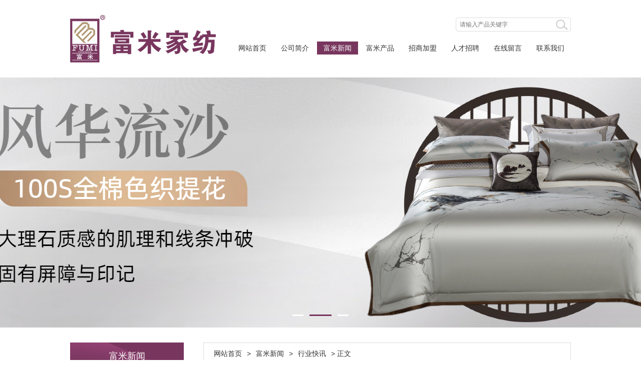

--- FILE ---
content_type: text/html
request_url: http://shfumi.com/news_info.asp?id=16
body_size: 3453
content:

<!DOCTYPE html PUBLIC "-//W3C//DTD XHTML 1.0 Transitional//EN" "http://www.w3.org/TR/xhtml1/DTD/xhtml1-transitional.dtd">
<html xmlns="http://www.w3.org/1999/xhtml">
<head>
<meta http-equiv="Content-Type" content="text/html; charset=gb2312" />
<title>80匹马棉简介_上海富米家纺</title>
<meta content="80匹马棉简介" name="keywords" />
<meta content="PIMA COTTON 是生长在美国、秘鲁及南美洲高山地带的一种海岛型棉花，因其日照时间长，棉的成熟度高，与同属细绒纤维相比，匹马棉是一种细纤维品种，且棉绒长，手感好，在品质方面优于动脉棉及其他陆地棉，因而它的强度和一致性的检测结果都比埃及棉及陆地棉高级。" name="description"/>
<link href="style/basic.css" rel="stylesheet" type="text/css">
</head>
<body>

 <div class="head">

<div class="top">
 <a href="/" title="富米家纺" class="logo"></a>
 
 <div class="yb">
 
  <div class="so">
  <form name="form2" method="get" action="product.asp">
   <input name="key" type="text" placeholder="请输入产品关键字"/><button type="submit"></button>
   </form>
  </div>
 
 <div class="menu">
  <ul>
   <li><a href="/" class="bt">网站首页</a></li>
    <li><a href="about.asp?id=1" class="bt">公司简介</a>
       <span>
		
	   <a href="about.asp?id=1">公司简介</a>
	   
	   <a href="about.asp?id=2">组织机构</a>
	   
	   <a href="about.asp?id=3">富米理念</a>
	   
	   <a href="about.asp?id=4">时尚富米</a>
	   
	   <a href="about.asp?id=5">新品介绍</a>
	   <a href="honor.asp">公司荣誉</a>
     </span>
   </li>
    <li class="on"><a href="news.asp" class="bt">富米新闻</a>
	<span>
	   
	    <a href="news.asp?classid=1">公司新闻</a>
	   
	    <a href="news.asp?classid=2">门店动态</a>
	   
	    <a href="news.asp?classid=4">行业快讯</a>
	   
	</span>
   </li>
    <li><a href="product.asp" class="bt">富米产品</a>
	<span>
			
			<a href="product.asp?classid=13" title="婚庆套件">婚庆套件</a>
		   
			<a href="product.asp?classid=18" title="夏被">夏被</a>
		   
			<a href="product.asp?classid=17" title="四件套">四件套</a>
		   
			<a href="product.asp?classid=2" title="六件套">六件套</a>
		   
			<a href="product.asp?classid=4" title="被子">被子</a>
		   
			<a href="product.asp?classid=5" title="毛毯">毛毯</a>
		   
			<a href="product.asp?classid=6" title="床垫">床垫</a>
		   
			<a href="product.asp?classid=7" title="枕芯">枕芯</a>
		   
			<a href="product.asp?classid=8" title="夏凉品">夏凉品</a>
		   
			<a href="product.asp?classid=9" title="儿童套件">儿童套件</a>
		   
		</span>
   </li>
    <li><a href="join.asp" class="bt">招商加盟</a></li>
    <li><a href="job.asp" class="bt">人才招聘</a></li>
    <li><a href="message.asp" class="bt">在线留言</a></li>
    <li><a href="contact.asp" class="bt">联系我们</a></li> 
  </ul>
 </div>


</div>

</div>

<div class="banner">
	<ul class="bd">
	
	  <li style="background-image:url(/uploads/image/20240524122159932.png)"><a href="product.asp"></a></li>
		
	  <li style="background-image:url(/uploads/image/20240524122216962.png)"><a href="product.asp"></a></li>
		
	  <li style="background-image:url(/uploads/image/20240524122249152.png)"><a href="product.asp"></a></li>
		
   </ul>
  <ul class="hd"></ul>
 </div>

</div>

<div class="main">

 <div class="left">
 
  <div class="cpfl">
   <h2>富米新闻</h2>
   <div class="info2">
   <ul style="display:block">
			
		    <li ><a href="news.asp?classid=1" title="公司新闻">公司新闻</a></li>
		   
		    <li ><a href="news.asp?classid=2" title="门店动态">门店动态</a></li>
		   
		    <li class='on'><a href="news.asp?classid=4" title="行业快讯">行业快讯</a></li>
		   
   </ul>
   </div>
  </div>
  
  <div class="lxwm">
   <div class="ding"></div>
   <h2>联系方式</h2>
   <p>
    <b>上海娇梦床上用品有限公司</b><br/>
	总　　机：021-69203311<br/>
	销售热线：021-69203322<br/>
	加盟热线：021-69202828<br/>　　　　　13816079999<br/>
	品　　牌：富米家纺<br/>
	地址：上海市青浦区城中北路1401号<br/>
   </p>
   <div class="di"></div>
  </div>
 
 </div>

 <div class="right">
  <div class="weizhi"><a href="/">网站首页</a>&gt;<a href="news.asp">富米新闻</a>&gt;<a href="news.asp?classid=4">行业快讯</a>&gt; 正文</div>
  
  <div class="wenzhang">
    <h1>80匹马棉简介</h1>
	<div class="fbsj">发布时间：2016-06-27</div>
	<div class="wznr">
     <p>
	PIMA COTTON 是生长在美国、秘鲁及南美洲高山地带的一种海岛型棉花，因其日照时间长，棉的成熟度高，与同属细绒纤维相比，匹马棉是一种细纤维品种，且棉绒长，手感好，在品质方面优于动脉棉及其他陆地棉，因而它的强度和一致性的检测结果都比埃及棉及陆地棉高级。
</p>
<p>
匹马棉纤维强力高、纤维整齐均匀、有特殊的丝光效果，因此匹马棉经染整后，手感特别细腻，有真丝般的光质感和品质感，面料质地自然柔软，手感中顺滑，成品有较好的悬垂效果。面料韧性十足，多次洗衣涤依然保持鲜亮本色，这是国产棉望尘莫及的，而且匹马棉纯手工采摘的，天然无污染，因为它的价格也是世界上最贵的。
</p>

   </div>
   
   <ul class="sxp">
    <li><li><span>上一篇：</span><a href='news_info.asp?id=15' title='富米家纺2013年春夏产品画册'>富米家纺2013年春夏产品画册</a></li></li>
    <li><li><span>下一篇：</span><a href='news_info.asp?id=17' title='热烈祝贺富米家纺湖南湘潭店开业'>热烈祝贺富米家纺湖南湘潭店开业</a></li></li>
   </ul>

 </div>
 
 
 </div>


</div>



<div class="foot">
 <div class="fnav"><a href="/">网站首页</a>|<a href="about.asp?id=1">公司简介</a>|<a href="honor.asp">公司荣誉</a>|<a href="news.asp">富米新闻</a>|<a href="product.asp">富米产品</a>|<a href="join.asp">招商加盟</a>|<a href="job.asp">人才招聘</a>|<a href="message.asp">在线留言</a>|<a href="contact.asp">联系我们</a>|<a href="http://mail.shfumi.com/" target="_blank">企业邮箱</a></div>

<div class="txt">
 <div class="dz">
	上海娇梦床上用品有限公司　版权所有<br/>
	地址：上海市青浦区城中北路1401号　总机：021-69203311<br/>
	销售热线：021-69203322　加盟热线：021-69202828　13816079999<br/>
	<a href="http://beian.miit.gov.cn" target="_blank" style="color:#FF0000">网站备案/许可证号：<script type="text/javascript" src="/script/icp.js" charset="gb2312"></script></a>
	<a href="http://wap.scjgj.sh.gov.cn/businessCheck/verifKey.do?showType=extShow&serial=9031000020160523134834000000835167-SAIC_SHOW_310000-20200403130616516504&signData=MEQCIHh9vvNgKAxYOSULfjYDyoqv6Yqxn8lUSyyFRQiRUjJUAiBtf0BogQ7EVPw3wytAZQh1WIE/tVECThvzishioqp+UA==" rel="nofollow" target="_blank"><img src="images/dz.jpg" class="icp" /></a>
</div>
<div class="wx"></div>

</div>


</div>

<script src="script/jquery-1.8.3.min.js" type="text/javascript"></script>
<script src="script/jquery.SuperSlide.2.1.1.js" type="text/javascript"></script>
<script src="script/basic.js" type="text/javascript"></script>

</body>
</html>

--- FILE ---
content_type: text/css
request_url: http://shfumi.com/style/basic.css
body_size: 3838
content:
@charset "gb2312";

body{margin:0;padding:0;text-align:left;font-size:12px;font-family:"微软雅黑",Arial;color:#333; background:#fff;}
div,p,dl,dt,dd,ul,li,h1,h2,h3,h4,form,input,select,button,textarea,th,td,img{padding:0;margin:0;border:0;}
ul{list-style:none;}
a:link,a:visited,a:active{color:#333;text-decoration:none;}
a:hover{color:#78365E;text-decoration:none;}
h1,h2,h3,h4{font-size:14px;}

.head{width:100%; float:left; background:#fff;}
.head .top{width:1000px; margin:0 auto;}
.head .logo{width:291px; height:95px;background:url(../images/logo.jpg) no-repeat; float:left; margin-top:30px;}
.head .yb{ width:680px; float:right;margin-top:30px;}
.head .so{width:230px; height:28px; background:url(../images/bg1.jpg) no-repeat; float:right; margin-top:5px;}
.head .so input{width:187px; padding-left:8px; float:left; background:none; height:28px; line-height:28px; font-size:12px;}
.head .so button{width:35px; height:28px; float:right; cursor:pointer; background:none;}
.head .menu{width:680px;height:26px;float:left; margin-top:20px;}
.head .menu ul{width:680px;float:left; position:relative; }
.head .menu li{width:82px; float:left; text-align:center;margin-left:3px;}
.head .menu li .bt{width:82px;height:26px;line-height:26px;font-size:14px;float:left;}
.head .menu li span{width:660px;left:0;top:26px;padding:8px 10px;text-align:left;position:absolute;background:#78365E;display:none;z-index:9999;}
.head .menu li span a{line-height:24px;margin:0 5px;color:#fff; white-space:nowrap;font-size:12px; font-family:"宋体";}
.head .menu li span a:hover{background:#fff;color:#78365E;}
.head .menu li.on .bt{background:#78365E;color:#fff;}

.banner{width:100%;height:500px;float:left;position:relative;overflow:hidden; margin-top:30px;}
.banner .bd{width:100%!important;height:500px;float:left;}
.banner .bd li{width:100% !important;height:500px;float:left;background-position:center;}
.banner .bd li a{width:100%;height:500px;float:left;}
.banner .hd{width:100%;height:3px;left:0;bottom:23px;position:absolute;z-index:9999;text-align:center;}
.banner .hd li{width:22px;height:3px;background:#fff; margin:0 6px;display:inline-block;*display:inline;zoom:1;overflow:hidden;line-height:9999px;cursor:pointer;}
.banner .hd li.on{width:44px;background:#78365E;}

.ppjs{width:100%; background:url(../images/bg2.jpg) center no-repeat; padding:50px 0; float:left;}
.ppjs .info{width:1000px; margin:0 auto;}
.ppjs .tit{width:1000px;padding-top:38px;  background:url(../images/bg3.png) center top no-repeat;float:left;}
.ppjs .tit h2{width:1000px;height:24px; padding-top:15px; line-height:24px;  font-size:24px; text-align:center;  background:url(../images/bg6.png) center top no-repeat; font-weight:normal; float:left;}
.ppjs .txt{width:1000px; float:left; margin-top:40px;}
.ppjs .txt .zb{width:575px; float:left;}
.ppjs .txt .zb h3{width:575px; float:left; font-size:16px; padding-bottom:10px; border-bottom:2px solid #78365E;}
.ppjs .txt .zb p{width:575px; float:left; font-size:14px; line-height:26px;  margin-top:10px;}
.ppjs .txt .zb a{width:110px; height:36px; line-height:36px; float:left; color:#fff; margin-top:20px; background:#78365E; text-align:center; font-size:14px;}
.ppjs .txt .zb a:hover{color:#FFFF00;background:#834069;}
.ppjs .txt img{width:393px; height:225px; padding:5px; background:#fff; float:right;}

/*.fmcp{width:100%; background:#fff; padding:50px 0; float:left;}
.fmcp .info{width:1000px; margin:0 auto;}
.fmcp .tit{width:1000px;padding-top:38px;  background:url(../images/bg4.png) center top no-repeat;float:left;}
.fmcp .tit h2{width:1000px;height:24px; padding-top:15px; line-height:24px;  font-size:24px; text-align:center;  background:url(../images/bg6.png) center top no-repeat; font-weight:normal; float:left;}
.fmcp .txt{width:1000px; float:left; margin-top:40px;}
.fmcp .txt .hd{width:994px; float:left; text-transform:uppercase;border-collapse:collapse; margin-left:3px;}
.fmcp .txt .hd td{width:11.11%;line-height:32px;border:1px solid #ddd;text-align:center;}
.fmcp .txt .hd td a{width:100%; height:32px; float:left;}
.fmcp .txt .hd td.on{background:#78365E;}
.fmcp .txt .hd td.on a{color:#fff;}
.fmcp .txt .bd{width:1000px; float:left; margin-top:15px;}
.fmcp .txt .bd .tu{width:1002px; float:left; margin-left:-2px;}
.fmcp .txt .bd .tu img{float:left; margin:5px 0 0 5px; height:260px;}
.fmcp .txt .bd .tu img.t1,.fmcp .txt .bd .tu img.t2,.fmcp .txt .bd .tu img.t5,.fmcp .txt .bd .tu img.t6{width:282px;}
.fmcp .txt .bd .tu img.t3,.fmcp .txt .bd .tu img.t4{width:422px;}
.fmcp .txt .bd .tu img:hover{opacity:0.9;}*/

.fmcp{width:100%; background:#fff; padding:50px 0; float:left;}
.fmcp .info{width:1000px; margin:0 auto;}
.fmcp .tit{width:1000px;padding-top:38px;  background:url(../images/bg4.png) center top no-repeat;float:left;}
.fmcp .tit h2{width:1000px;height:24px; padding-top:15px; line-height:24px;  font-size:24px; text-align:center;  background:url(../images/bg6.png) center top no-repeat; font-weight:normal; float:left;}
.fmcp .txt{width:1000px; float:left; margin-top:40px;}
.fmcp .txt .hd{width:1000px; float:left; text-transform:uppercase;border-collapse:collapse;}
.fmcp .txt .hd td{width:11.11%;border:1px solid #ddd;text-align:center; position:relative;}
.fmcp .txt .hd td .bt{width:100%; height:36px; line-height:36px; float:left;font-size:14px;}
.fmcp .txt .hd td .gd:after{content:"+"; right:10px;position:absolute;}
.fmcp .txt .hd td.on .bt{background:#78365E;color:#fff;}
.fmcp .txt .hd td.on .bt a{color:#fff;}
.fmcp .txt .hd td span{width:100%;left:0;top:36px;text-align:left;position:absolute;background:#78365E;display:none;z-index:9999; text-align:center;}
.fmcp .txt .hd td span a{width:100%;line-height:26px;color:#f1f1f1; float:left; font-size:12px;}
.fmcp .txt .hd td span a:hover{background:#925078;color:#FFFF00;}

.fmcp .txt .bd{width:1000px; float:left; margin-top:15px;}
.fmcp .txt .bd .tu{width:1005px; float:left; margin-left:-5px;}
.fmcp .txt .bd .tu img{float:left; margin:5px 0 0 5px; width:330px; height:240px;}
.fmcp .txt .bd .tu img:hover{opacity:0.9;}

.fmxw{width:100%; background:url(../images/bg2.jpg) center no-repeat; padding:50px 0; float:left;}
.fmxw .info{width:1000px; margin:0 auto;}
.fmxw .tit{width:1000px;padding-top:38px;  background:url(../images/bg5.png) center top no-repeat;float:left;}
.fmxw .tit h2{width:1000px;height:24px; padding-top:15px; line-height:24px;  font-size:24px; text-align:center;  background:url(../images/bg6.png) center top no-repeat; font-weight:normal; float:left;}
.fmxw .txt{width:1000px; height:360px; float:left; margin-top:40px;}
.fmxw .txt .zb{width:510px; height:360px; float:left; position:relative; background:#fff;}
.fmxw .txt .zb .bd{width:510px; float:left;}
.fmxw .txt .zb .bd li{width:510px; float:left;}
.fmxw .txt .zb .bd li img{width:510px; height:235px; float:left;}
.fmxw .txt .zb .bd li h2{width:490px; height:30px; padding:0 10px; line-height:30px; overflow:hidden; font-size:16px; font-weight:normal; margin-top:5px; float:left;}
.fmxw .txt .zb .bd li p{ width:490px; height:66px; padding:0 10px; overflow:hidden; line-height:22px; float:left;}
.fmxw .txt .zb .hd{height:12px;right:10px;top:214px;position:absolute;z-index:9999;}
.fmxw .txt .zb .hd li{width:12px;height:12px;background:#fff; border-radius:12px; margin:0 5px;display:inline-block;*display:inline;zoom:1;overflow:hidden;line-height:9999px;cursor:pointer;}
.fmxw .txt .zb .hd li.on{background:#78365E;}

.fmxw .txt .yb{width:470px; height:360px; float:right; margin-top:-15px; }
.fmxw .txt .yb dl{width:450px; height:90px; padding:10px; background:#fff; float:left; margin-top:15px; }
.fmxw .txt .yb dl:hover{background:#78365E;}
.fmxw .txt .yb dt{width:120px; height:90px; float:left;}
.fmxw .txt .yb dt img{width:120px; height:90px; float:left;}
.fmxw .txt .yb dd{width:310px;float:right;}
.fmxw .txt .yb dd h2{width:310px; height:24px; line-height:24px; overflow:hidden; font-size:14px; font-weight:normal; float:left;}
.fmxw .txt .yb dd p{ width:310px; height:66px; overflow:hidden; line-height:22px; float:left;}
.fmxw .txt .yb dl:hover a{color:#fff;}

.fmqt{width:100%; background:#fff; padding:50px 0; float:left;}
.fmqt .info{width:1000px; margin:0 auto;}
.fmqt dl{width:173px; float:left; margin:0 80px;}
.fmqt dt{width:173px; height:190px; float:left;}
.fmqt dt a{width:173px; height:190px; float:left;}
.fmqt dt.d1{background:url(../images/lm01.png) no-repeat;}
.fmqt dt.d1:hover{background:url(../images/lm01_hover.png) no-repeat;}
.fmqt dt.d2{background:url(../images/lm02.png) no-repeat;}
.fmqt dt.d2:hover{background:url(../images/lm02_hover.png) no-repeat;}
.fmqt dt.d3{background:url(../images/lm03.png) no-repeat;}
.fmqt dt.d3:hover{background:url(../images/lm03_hover.png) no-repeat;}
.fmqt dd{width:173px; float:left; text-align:center}
.fmqt dd h2{width:173px; float:left; line-height:40px; font-size:22px; margin-top:15px;}
.fmqt dd span{width:173px; float:left; line-height:30px; font-size:14px;}


.foot{width:100%; float:left; padding-bottom:50px; margin-top:30px; background:#fff;}
.foot .fnav{width:100%; height:45px; line-height:45px; font-size:14px; font-family:"宋体"; color:#fff; text-align:center; background:#78365E;}
.foot .fnav a{margin:0 25px;}
.foot .fnav a:link,.foot .fnav a:visited{color:#fff;}
.foot .fnav a:hover{color:#FFFF00;}
.foot .txt{width:1000px; margin:50px auto 0 auto;}
.foot .txt .dz{width:800px; float:left; font-size:14px; line-height:30px; position:relative;}
.foot .txt .dz .icp{position:absolute; right:0; top:10px;}
.foot .txt .wx{width:150px; height:122px; background:url(../images/weixin.jpg) no-repeat; float:right;}

.main{width:1000px; margin:0 auto;}
.left{width:227px; float:left; margin-top:30px; padding-bottom:50px;}
.right{width:732px; float:right;margin-top:30px; padding-bottom:20px; border:1px solid #ddd; background:#fff;}

.cpfl{width:227px; float:left;}
.cpfl h2{width:227px; height:54px; line-height:54px; background:url(../images/bg7.jpg) no-repeat; text-align:center; font-size:18px; font-weight:normal; color:#fff; float:left;}
.cpfl .info{width:225px; border:1px solid #ddd; border-bottom:none; float:left;}
.cpfl .info2{width:225px; border:1px solid #ddd; float:left;}
.cpfl h3{width:225px; line-height:40px; font-size:16px; font-weight:normal; border-bottom:1px solid #ddd; float:left; text-indent:20px; background:url(../images/ico3.gif) 200px no-repeat; cursor:pointer;}
.cpfl h3.on{background:#f9f4f7 url(../images/ico4.gif) 200px no-repeat;color:#78355E;}
.cpfl h3:hover{color:#78355E;}
.cpfl h3.on a,.cpfl h4.on a{color:#78355E;}
.cpfl h4{width:225px; line-height:40px; font-size:16px; font-weight:normal; border-bottom:1px solid #ddd; float:left; text-indent:20px;}
.cpfl h4 a{width:225px; height:40px; float:left;}
.cpfl h4:hover,.cpfl h4.on{background:#f9f4f7;color:#78355E;}
.cpfl ul{width:225px; float:left;display:none;}
.cpfl li{width:225px; float:left; line-height:36px; font-size:14px; border-bottom:1px dashed #ddd; background:url(../images/ico1.jpg) 20px no-repeat; text-indent:40px;}
.cpfl li:hover,.cpfl li.on a{background:#f9f9f9 url(../images/ico2.jpg) 20px no-repeat; color:#78365E;}
.cpfl li a{width:225px; height:36px; float:left;}



.lxwm{width:205px; float:left; margin-top:20px; border:1px solid #ddd; padding:11px;}
.lxwm h2{width:203px; height:35px; line-height:35px; background:url(../images/bg8.jpg) center no-repeat; text-align:center; font-size:18px; font-weight:normal; color:#fff; float:left;}
.lxwm p{width:203px; float:left; font-size:14px; padding-top:11px; line-height:28px;}
.lxwm p b{font-size:16px;}


.weizhi{width:722px; padding-left:10px; float:left; height:42px; line-height:42px; font-size:14px; border-bottom:1px solid #ddd;}
.weizhi a{margin:0 10px;}

.pic_list{width:732px; float:left;}
.pic_list li{width:220px; float:left; margin:20px 0 0 18px;}
.pic_list li img{width:220px; height:160px; float:left;opacity:0.9;}
.pic_list li img:hover{opacity:1;}
.pic_list li span{width:220px; float:left; text-align:center; margin-top:10px; line-height:26px; height:26px; overflow:hidden; font-size:14px;}

.rongyu_list{width:732px; float:left;}
.rongyu_list li{width:222px; float:left; margin:20px 0 0 16px;}
.rongyu_list li img{width:220px; height:160px; float:left;border:1px solid #ddd;}
.rongyu_list li img:hover{opacity:0.9; }
.rongyu_list li span{width:222px; float:left; text-align:center; margin-top:10px; line-height:26px; height:26px; overflow:hidden; font-size:14px;}

.txt_list{width:732px; padding:0 16px; float:left;}
.txt_list li{width:680px; padding:0 10px; height:56px; line-height:56px; float:left; border-bottom:1px dashed #D2D2D2;font-size:14px;}
.txt_list li:hover{background:#f1f1f1;}
.txt_list li a{float:left;}
.txt_list li span{ float:right; color:#666;}

.fenye{width:100%; padding:5px 0; float:left; text-align:center; margin-top:20px;}
.fenye a{padding:0 12px; height:30px; line-height:30px; border:1px solid #ddd; display:inline-block;}
.fenye a:hover{border:1px solid #78365E;}
.fenye .on{background:#78365E;}
.fenye .on:link,.fenye .on:visited{color:#fff;border:1px solid #78365E;}
.fenye .on:hover{color:#fff;border:1px solid #78365E;}

.wenzhang{width:690px; padding:20px 21px; float:left;}
.wenzhang h1{width:690px; line-height:40px; text-align:center; font-size:24px; color:#78365E; font-weight:normal;}
.wenzhang .fbsj{width:690px; line-height:26px; text-align:center; font-size:14px; float:left;}
.wenzhang .wznr{width:690px; font-size:14px; line-height:28px; float:left; padding-top:20px;}
.wenzhang .wznr p{width:690px; float:left; text-indent:2em; padding:5px 0;}
.wenzhang .wznr p img{margin-left:-2em;}
.wenzhang .wznr img{max-width:650px;}
.wenzhang .wznr table{width:100%; float:left; border-collapse:collapse; background:#f1f1f1;}
.wenzhang .wznr td{border:1px solid #ddd; text-align:center; line-height:30px;}
.wenzhang .sxp{width:690px; float:left; margin-top:20px; border-top:1px dashed #ddd; padding-top:10px;}
.wenzhang .sxp li{width:690px; float:left; line-height:30px; font-size:14px;}
.wenzhang .sxp li span{color:#78365E;}

.liuyan{width:100%; float:left;font-size:14px; padding:50px 0; }
.liuyan table{width:100%; float:left;  border-collapse:collapse;}
.liuyan td{padding:8px 0;}
.liuyan .bt{ text-align:right; width:150px; vertical-align:top; line-height:32px;}
.liuyan .xm{ text-align:left; width:520px; padding-left:20px;}
.liuyan .xm label{cursor:pointer; padding-right:10px;}
.liuyan .xm span{color:#FF3300;padding-left:10px; vertical-align:top; line-height:32px;}
.liuyan .in{width:300px; line-height:30px; border:1px solid #ddd; padding:0 5px; font-size:14px;}
.liuyan textarea{width:480px; height:110px; line-height:22px; padding:5px; border:1px solid #ddd; overflow:auto;font-size:14px;}
.liuyan .anniu{ width:690px; float:left; text-align:center; margin-top:20px;}
.liuyan .anniu input{width:120px; height:40px; text-align:center; cursor:pointer; margin:0 10px; font-size:16px;}
.liuyan .anniu .tj{background:#78365E; color:#fff;}
.liuyan .anniu .cz{background:#ddd; color:#333;}















--- FILE ---
content_type: application/x-javascript
request_url: http://shfumi.com/script/basic.js
body_size: 467
content:

//导航 下拉菜单
jQuery(".menu").slide({type:"menu",titCell:"li",targetCell:"span",effect:"slideDown",delayTime:300,triggerTime:0,returnDefault:false,defaultIndex:0});

//全屏幻灯
jQuery(".banner").slide({titCell:".hd",mainCell:".bd",effect:"fold",autoPlay:true,autoPage:true,interTime:4000,delayTime:1000});

//富米产品
jQuery(".fmcp").slide({titCell:".hd td",mainCell:".bd",effect:"fold",delayTime:500});

jQuery(".fmcp").slide({type:"menu",titCell:"td",targetCell:"span",effect:"slideDown",delayTime:300,triggerTime:0,returnDefault:false,defaultIndex:0});
 
//富米新闻
jQuery(".fmxw").slide({titCell:".hd",mainCell:".bd",effect:"leftLoop",autoPlay:true,autoPage:true,interTime:3000,delayTime:500});
 
//产品类别
jQuery(".cpfl").slide({titCell:"h3",targetCell:"ul",effect:"slideDown",delayTime:300,triggerTime:0,defaultPlay:false,returnDefault:false});
 
 


--- FILE ---
content_type: application/x-javascript
request_url: http://shfumi.com/script/icp.js
body_size: 378
content:
var location_href = window.location.href;

function pathReg(path_arr) {
  var btn = false;
  for (var i = 0; i < path_arr.length; i++) {
    if(location_href.indexOf(path_arr[i]) > -1){
      btn = true;
      return btn;
    }
  }
}

var ym1 = ['shfumi.cn'];
var ym2 = ['shfumi.com'];


if(pathReg(ym1)){ 
  document.write('沪ICP备17026751号-1');
}else if(pathReg(ym2)){ 
  document.write('沪ICP备17026751号-2');
}else{
  document.write('沪ICP备17026751号-2');
}